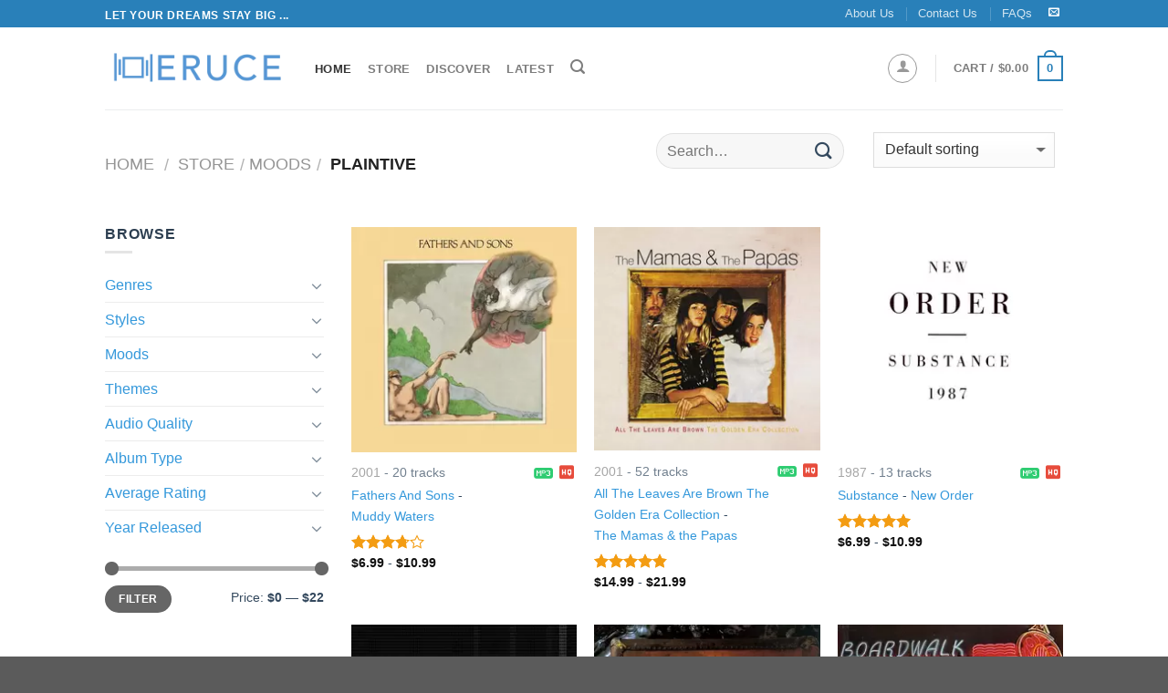

--- FILE ---
content_type: text/html; charset=UTF-8
request_url: https://www.eruce.com/store/mood/plaintive/?orderby=price-desc
body_size: 12654
content:



	
	<!-- REGULAR PAGE -->
	<!DOCTYPE html>
<!--[if IE 9 ]> <html lang="en-US" class="ie9 loading-site no-js"> <![endif]-->
<!--[if IE 8 ]> <html lang="en-US" class="ie8 loading-site no-js"> <![endif]-->
<!--[if (gte IE 9)|!(IE)]><!--><html lang="en-US" class="loading-site no-js"> <!--<![endif]-->
<head>
    <meta charset="UTF-8" />
    <meta name="viewport" content="width=device-width, initial-scale=1.0, maximum-scale=1.0, user-scalable=no" />
	<meta http-equiv="x-dns-prefetch-control" content="on">
	<link rel='dns-prefetch' href='//photos.eruce.com' />
    <link rel="pingback" href="/xmlrpc.php" />

    <script type="text/javascript">document.documentElement.className = document.documentElement.className + ' yes-js js_active js'</script>
    <script>(function(html){html.className = html.className.replace(/\bno-js\b/,'js')})(document.documentElement);</script>

    
<!-- Place this data between the <head> tags of your website -->
<title>Eruce - Mood - Plaintive</title>
<meta name="description" content="View a list of cool albums on Eruce.com filtered by mood: Plaintive such as Fathers And Sons - Muddy Waters, All The Leaves Are Brown The Golden Era Collection - The Mamas & the Papas, Substance - New Order, Sounds That Can’t Be Made - Marillion, Dance Band On The Titanic - Harry Chapin, Sequel - Harry Chapin, The Green Field - Steve Khan" />

<!-- Schema.org markup for Google+ -->
<meta itemprop="name" content="Eruce - Mood - Plaintive">
<meta itemprop="description" content="View a list of cool albums on Eruce.com filtered by mood: Plaintive such as Fathers And Sons - Muddy Waters, All The Leaves Are Brown The Golden Era Collection - The Mamas & the Papas, Substance - New Order, Sounds That Can’t Be Made - Marillion, Dance Band On The Titanic - Harry Chapin, Sequel - Harry Chapin, The Green Field - Steve Khan">
<meta itemprop="image" content="https://photos.eruce.com/thumbs/7f2/721/32b/88d/217/217/125d48697fc7f40663319a02aea08427_500x500.jpg">


<!-- Twitter Card data -->
<meta name="twitter:card" content="summary">
<meta name="twitter:site" content="@EruceInc">
<meta name="twitter:title" content="Eruce - Mood - Plaintive">
<meta name="twitter:description" content="View a list of cool albums on Eruce.com filtered by mood: Plaintive such as Fathers And Sons - Muddy Waters, All The Leaves Are Brown The Golden Era Collection - The Mamas & the Papas, Substance - New Order, Sounds That Can’t Be Made - Marillion, Dance Band On The Titanic - Harry Chapin, Sequel - Harry Chapin, The Green Field - Steve Khan">
<meta name="twitter:creator" content="@EruceInc">
<meta name="twitter:image" content="https://photos.eruce.com/thumbs/7f2/721/32b/88d/217/217/125d48697fc7f40663319a02aea08427_500x500.jpg">

<!-- Open Graph data -->
<meta property="og:title" content="Eruce - Mood - Plaintive" />
<meta property="og:type" content="product" />
<meta property="og:url" content="https://www.eruce.com/store/mood/plaintive/?orderby=price-desc" />
<meta property="og:image" content="https://photos.eruce.com/thumbs/7f2/721/32b/88d/217/217/125d48697fc7f40663319a02aea08427_500x500.jpg" />
<meta property="og:description" content="View a list of cool albums on Eruce.com filtered by mood: Plaintive such as Fathers And Sons - Muddy Waters, All The Leaves Are Brown The Golden Era Collection - The Mamas & the Papas, Substance - New Order, Sounds That Can’t Be Made - Marillion, Dance Band On The Titanic - Harry Chapin, Sequel - Harry Chapin, The Green Field - Steve Khan" />
<meta property="og:site_name" content="Eruce" />    
    <link rel="stylesheet" href="/store/assets/css/main.min.css">
    <script type='text/javascript' src='/store/assets/js/vendor.min.js' ></script>

    <link rel="apple-touch-icon" sizes="180x180" href="/apple-touch-icon.png">
    <link rel="icon" type="image/png" sizes="32x32" href="/favicon-32x32.png">
    <link rel="icon" type="image/png" sizes="16x16" href="/favicon-16x16.png">
    <link rel="manifest" href="/site.webmanifest">
    <link rel="mask-icon" href="/safari-pinned-tab.svg" color="#5bbad5">
    <meta name="msapplication-TileColor" content="#00aba9">
    <meta name="theme-color" content="#ffffff">



<!-- Google tag (gtag.js) -->
<script async src="https://www.googletagmanager.com/gtag/js?id=G-2RQR1Z6B8V"></script>
<script>
  window.dataLayer = window.dataLayer || [];
  function gtag(){dataLayer.push(arguments);}
  gtag('js', new Date());

  gtag('config', 'G-2RQR1Z6B8V');
</script>


</head>	<body class="archive post-type-archive post-type-archive-product woocommerce woocommerce-page lightbox nav-dropdown-has-arrow">
		<div id="wrapper">
			<!-- <style>
  .alert-bar {
    color: white;
    padding: 0.5em 1em;
    text-align: center;
    background-color: #c0392b;
    text-align: left;
    
  }
  .alert-bar > div {
    max-width: 960px;
    margin : 0 auto;
    display: flex;
  }
  .alert-bar > div .icon {
    font-size: 1.2rem;
    align-self: center;
    margin-right: 20px;
  }
  .alert-bar > div .icon i{
        border: 1px solid white;
      border-radius: 50%;
      padding: 10px;
      font-size: 1em;
      width: 40px;
      height: 40px;
      text-align: center;
      line-height: 1;
  }
  .alert-bar > div .text p {
    margin-bottom: 0;
  }
</style> -->
<!-- <div class="alert-bar">
  <div>
    <div class="icon"><i class="icon-bell"></i></div>
    <div class="text">
      <p>Sorry for this inconvenience. Our media server is performing some maintenance. So we have temporarily disabled the "Add To Cart" button. If you are a registered member, you can login and download your purchased albums as usual.  We'll be back soon!</p>
    </div>
  </div>
</div> --><header id="header" class="header has-sticky sticky-jump">
   <div class="header-wrapper">
  <div id="top-bar" class="header-top hide-for-sticky nav-dark">
    <div class="flex-row container">
      <div class="flex-col hide-for-medium flex-left">
          <ul class="nav nav-left medium-nav-center nav-small  nav-divided">
              <li class="html custom html_topbar_left"><strong class="uppercase">Let your dreams stay big ...</strong></li>          </ul>
      </div><!-- flex-col left -->

      <div class="flex-col hide-for-medium flex-center">
          <ul class="nav nav-center nav-small  nav-divided">
                        </ul>
      </div><!-- center -->

      <div class="flex-col hide-for-medium flex-right">
         <ul class="nav top-bar-nav nav-right nav-small  nav-divided">
              <li id="menu-item-14542000031" class="menu-item menu-item-type-post_type menu-item-object-page"><a href="/about-us/" class="nav-top-link">About Us</a></li>
              <li id="menu-item-14542000045" class="menu-item menu-item-type-post_type menu-item-object-page  menu-item-14542000045"><a href="/contact-us/" class="nav-top-link">Contact Us</a></li>
            <li id="menu-item-14542000044" class="menu-item menu-item-type-post_type menu-item-object-page  menu-item-14542000044"><a href="/faq/" class="nav-top-link">FAQs</a></li>
            <li class="html header-social-icons ml-0">
              <div class="social-icons follow-icons " >
                  
                 <a href="/cdn-cgi/l/email-protection#f39a9d959cb39681869096dd909c9e" target="_blank" data-label="E-mail" rel="nofollow" class="icon plain  email tooltip" title="Send us an email"><i class="icon-envelop" ></i>      </a>
              </div>

            </li>          
        </ul>
      </div><!-- .flex-col right -->

            <div class="flex-col show-for-medium flex-grow">
          <ul class="nav nav-left medium-nav-center nav-small mobile-nav  nav-divided">
              <li class="html custom html_topbar_left"><strong class="uppercase">Let your dreams stay big ...</strong></li>          </ul>
      </div>
      
    </div><!-- .flex-row -->
</div><!-- #header-top -->
<div id="masthead" class="header-main ">
      <div class="header-inner flex-row container logo-left medium-logo-center" role="navigation">

          <!-- Logo -->
          <div id="logo" class="flex-col logo">
            <!-- Header logo -->
<a href="/" title="Eruce - Buy your music" rel="home">
    <picture>
      <source srcset="/store/assets/images/eruce-logo.300x300.webp" type="image/webp">
      <source srcset="/store/assets/images/eruce-logo.500x500.png" type="image/png">
      <img  loading="lazy" src="/store/assets/images/eruce-logo.500x500.png" width="200" height="90" class="header_logo header-logo" alt="Eruce">
    </picture>


  </a>
          </div>

          <!-- Mobile Left Elements -->
          <div class="flex-col show-for-medium flex-left">
            <ul class="mobile-nav nav nav-left ">
              <li class="nav-icon has-icon">
      <a href="#" data-open="#main-menu" data-pos="left" data-bg="main-menu-overlay" data-color="" class="is-small" aria-controls="main-menu" aria-expanded="false">
    
      <i class="icon-menu" ></i>
          </a>
  </li>            </ul>
          </div>

          <!-- Left Elements -->
          <div class="flex-col hide-for-medium flex-left
            flex-grow">
            <ul class="header-nav header-nav-main nav nav-left  nav-uppercase" >

<li id="menu-item-14542000005" class="menu-item active "><a href="/" class="nav-top-link">Home</a></li>
<li id="menu-item-14542000006" class="menu-item "><a href="/store/" class="nav-top-link">Store</a></li>
<li id="menu-item-14542000007" class="menu-item "><a href="/store/country/international/" class="nav-top-link">Discover</a></li>
<li id="menu-item-14542000008" class="menu-item "><a href="/store/country/international?orderby=date" class="nav-top-link">Latest</a></li>
<li class="header-search header-search-lightbox has-icon">
      <a href="#search-lightbox" data-open="#search-lightbox" data-focus="input.search-field"
    class="is-small">
    <i class="icon-search" style="font-size:16px;"></i></a>
      
  <div id="search-lightbox" class="mfp-hide dark text-center">
    <div class="searchform-wrapper ux-search-box relative form-flat is-large"><form method="get" class="searchform" action="/" role="search">
    <div class="flex-row relative">
                  <div class="flex-col flex-grow">
        <input type="search" class="search-field mb-0" name="s" value="" placeholder="Search" />
              </div><!-- .flex-col -->
      <div class="flex-col">
        <button type="submit" class="ux-search-submit submit-button secondary button icon mb-0">
          <i class="icon-search" ></i>        </button>
      </div><!-- .flex-col -->
    </div><!-- .flex-row -->
   <div class="live-search-results text-left z-top"></div>
</form>
</div>  </div>
</li>
            </ul>
          </div>

          <!-- Right Elements -->
          <div class="flex-col hide-for-medium flex-right">
            <ul class="header-nav header-nav-main nav nav-right  nav-uppercase">
              
<li class="account-item has-icon ">
  <div class="header-button">
    <a href="/my-account/" class="nav-top-link nav-top-not-logged-in icon button circle is-outline is-small" data-open="#login-form-popup" >
      <i class="icon-user"></i>
    </a><!-- .account-login-link -->
  </div>

  
</li>              <li class="header-divider"></li>
              <li class="cart-item has-icon has-dropdown">



<a href="/cart/" title="Cart" class="header-cart-link is-small">
  
<span class="header-cart-title">
  Cart
  /      <span class="cart-price"><span class="woocommerce-Price-amount amount"><bdi><span class="woocommerce-Price-currencySymbol">&#36;</span>0.00</bdi></span></span>
  </span>

  <span class="cart-icon image-icon">
    <strong>0</strong>
  </span> 
  

</a>
<ul class="nav-dropdown nav-dropdown-default">
   <li class="html widget_shopping_cart">
     <div class="widget_shopping_cart_content">
       

<ul class="cart_list product_list_widget ">
	
	
		<li class="empty">No products in the cart.</li>

	
</ul><!-- end product list -->


     </div>
   </li>
   </ul><!-- .nav-dropdown -->


</li>

            </ul>
          </div>

          <!-- Mobile Right Elements -->
          <div class="flex-col show-for-medium flex-right">
            <ul class="mobile-nav nav nav-right ">
              <li class="cart-item has-icon">

<a href="https://www.eruce.com/cart/" class="header-cart-link off-canvas-toggle nav-top-link is_small" data-open="#cart-popup" data-class="off-canvas-cart" title="Cart" data-pos="right">
  <span class="cart-icon image-icon">
    <strong>0</strong>
  </span> 
</a>
  <!-- Cart Sidebar Popup -->
<div id="cart-popup" class="mfp-hide widget_shopping_cart">
  <div class="cart-popup-inner inner-padding">
      <div class="cart-popup-title text-center">
          <h4 class="uppercase">Cart</h4>
          <div class="is-divider"></div>
      </div>
      <div class="widget_shopping_cart_content">
          

<ul class="cart_list product_list_widget ">
	
	
		<li class="empty">No products in the cart.</li>

	
</ul><!-- end product list -->


      </div>
  </div>
</div>

</li>

            </ul>
          </div>

      </div><!-- .header-inner -->
     
            <!-- Header divider -->
      <div class="container"><div class="top-divider full-width"></div></div>
      </div><!-- .header-main -->
<div class="header-bg-container fill"><div class="header-bg-image fill"></div><div class="header-bg-color fill"></div></div><!-- .header-bg-container -->   </div><!-- header-wrapper-->
</header>
<div itemscope itemtype="https://schema.org/WebSite" style="display: none;">
  <meta itemprop="url" content="https://www.eruce.com/"/>
  <form itemprop="potentialAction" itemscope itemtype="https://schema.org/SearchAction">
    <meta itemprop="target" content="https://www.eruce.com/store?q={search_term_string}"/>
    <input itemprop="query-input" type="text" name="search_term_string" required/>
    <input type="submit"/>
  </form>
</div>
  
						<main id="main" class="">
				<div class="shop-page-title category-page-title page-title ">

	<div class="page-title-inner flex-row  medium-flex-wrap container">
		<div class="flex-col flex-grow medium-text-center">
			<div class="is-large">
				<nav class="woocommerce-breadcrumb breadcrumbs" itemprop="breadcrumb">        <a href="/">Home</a>         <span class="divider">/</span>         <a class="e-ajax" aria-label="Store" href="/store/">Store</a><span class="divider">/</span><a class="e-ajax" aria-label="Moods" href="/store/moods/">Moods</a><span class="divider">/</span> plaintive</nav>			</div>

			<div class="category-filtering category-filter-row show-for-medium">
			    <a href="#" data-open="#shop-sidebar" data-pos="left" class="filter-button uppercase plain">
			        <i class="icon-menu"></i>
			        <strong> Filter</strong>
			    </a>
			    <div class="inline-block"></div>
			</div>
		</div><!-- .flex-left -->
	  
		<div class="flex-col medium-text-center">

			<div class="row"> 
				<div class="col medium-12 small-12 large-6 hide-for-small hide-for-medium">
					<div class="col-inner">
						<div class="searchform-wrapper ux-search-box relative form-flat" style="margin-top: 6px;">
							<form method="get" class="searchform" action="/store" role="search">
									<div class="flex-row relative">
										<div class="flex-col flex-grow">
										  <input type="search" class="" name="q" value="" placeholder="Search…" autocomplete="off">		
							        	</div><!-- .flex-col -->
										<div class="flex-col">
											<button type="submit" class="ux-search-submit submit-button secondary 	button icon mb-0">
												<i class="icon-search"></i>
											</button>
										</div><!-- .flex-col -->
									</div><!-- .flex-row -->
								 
							</form>
						</div>
					</div>	
				</div>
				<div class="col medium-12 small-12 large-6">
					<div class="col-inner">
						<form class="woocommerce-ordering" method="get">
						<select name="orderby" class="orderby">
							<option value="menu_order" selected="selected">Default sorting</option>
							<option value="popularity">Sort by popularity</option>
							<option value="rating">Sort by average rating</option>
							<option value="date">Sort by newness</option>
							<option value="price">Sort by price: low to high</option>
							<option value="price-desc">Sort by price: high to low</option>
						</select>
					</form>
					</div>
					
				</div>
			</div>
	   </div><!-- .flex-right -->
	   
	</div><!-- flex-row -->


	<div class="container">
		<div class="row"> 
			<div class="col medium-12 small-12 large-6 hide-for-large ">
				<div class="col-inner">
					<div class="searchform-wrapper ux-search-box relative form-flat">
						<form method="get" class="searchform" action="/store" role="search">
								<div class="flex-row relative">
									<div class="flex-col flex-grow">
									  <input type="search" class="" name="q" value="" placeholder="Search…" autocomplete="off">		
						        	</div><!-- .flex-col -->
									<div class="flex-col">
										<button type="submit" class="ux-search-submit submit-button secondary 	button icon mb-0">
											<i class="icon-search"></i>
										</button>
									</div><!-- .flex-col -->
								</div><!-- .flex-row -->
						</form>
					</div>
				</div>

			</div>
		</div>
	</div>
</div>				<div class="row category-page-row">
					<div class="col large-3 hide-for-medium ht-sidebar">
						
<div id="shop-sidebar" class="sidebar-inner col-inner">
	<aside id="woocommerce_product_categories-13" class="widget woocommerce widget_product_categories">
		<h3 class="widget-title shop-sidebar">Browse</h3>
		<div class="is-divider small"></div>
		<ul class="product-categories">
			<!-- <li class="cat-item cat-parent has-child" aria-expanded="false">
				<a class="e-ajax" href="/store/countries/">Countries</a>
							</li> -->
			<li class="cat-item cat-parent has-child" aria-expanded="false">
				<a class="e-ajax" aria-label="Genres" href="/store/genres/">Genres</a>
				<ul class="children"><li class="cat-item"><a class="e-ajax" aria-label="Genre - Rock" href="/store/genre/rock/">Rock</a></li><li class="cat-item"><a class="e-ajax" aria-label="Genre - Pop" href="/store/genre/pop/">Pop</a></li><li class="cat-item"><a class="e-ajax" aria-label="Genre - Rap" href="/store/genre/rap/">Rap</a></li><li class="cat-item"><a class="e-ajax" aria-label="Genre - Electronic" href="/store/genre/electronic/">Electronic</a></li><li class="cat-item"><a class="e-ajax" aria-label="Genre - Classical" href="/store/genre/classical/">Classical</a></li><li class="cat-item"><a class="e-ajax" aria-label="Genre - Jazz" href="/store/genre/jazz/">Jazz</a></li><li class="cat-item"><a class="e-ajax" aria-label="Genre - R&b" href="/store/genre/r%26amp%3Bb/">R&b</a></li><li class="cat-item"><a class="e-ajax" aria-label="Genre - Blues" href="/store/genre/blues/">Blues</a></li><li class="cat-item"><a class="e-ajax" aria-label="Genre - New Age" href="/store/genre/new_age/">New Age</a></li><li class="cat-item"><a class="e-ajax" aria-label="Genre - Country" href="/store/genre/country/">Country</a></li><li class="cat-item"><a class="e-ajax" aria-label="Genre - International" href="/store/genre/international/">International</a></li><li class="cat-item"><a class="e-ajax" aria-label="Genre - Folk" href="/store/genre/folk/">Folk</a></li><li class="cat-item"><a class="e-ajax" aria-label="Genre - Latin" href="/store/genre/latin/">Latin</a></li><li class="cat-item"><a class="e-ajax" aria-label="Genre - Vocal" href="/store/genre/vocal/">Vocal</a></li><li class="cat-item"><a class="e-ajax" aria-label="Genre - Religious" href="/store/genre/religious/">Religious</a></li><li class="cat-item"><a class="e-ajax" aria-label="Genre - Reggae" href="/store/genre/reggae/">Reggae</a></li><li class="cat-item"><a class="e-ajax" aria-label="Genre - Stage & Screen" href="/store/genre/stage_%26amp%3B_screen/">Stage & Screen</a></li><li class="cat-item"><a class="e-ajax" aria-label="Genre - Easy Listening" href="/store/genre/easy_listening/">Easy Listening</a></li><li class="cat-item"><a class="e-ajax" aria-label="Genre - Holiday" href="/store/genre/holiday/">Holiday</a></li><li class="cat-item"><a class="e-ajax" aria-label="Genre - Avant-garde" href="/store/genre/avant-garde/">Avant-garde</a></li></ul>			</li>
			<li class="cat-item cat-parent has-child" aria-expanded="false">
				<a class="e-ajax" aria-label="Styles" href="/store/styles/">Styles</a>
				<ul class="children"><li class="cat-item"><a class="e-ajax" aria-label="Style - Dance" href="/store/style/dance/">Dance</a></li><li class="cat-item"><a class="e-ajax" aria-label="Style - Concert" href="/store/style/concert/">Concert</a></li><li class="cat-item"><a class="e-ajax" aria-label="Style - Ballad" href="/store/style/ballad/">Ballad</a></li><li class="cat-item"><a class="e-ajax" aria-label="Style - Film Music" href="/store/style/film_music/">Film Music</a></li><li class="cat-item"><a class="e-ajax" aria-label="Style - Chinese Music" href="/store/style/chinese_music/">Chinese Music</a></li><li class="cat-item"><a class="e-ajax" aria-label="Style - Alternative" href="/store/style/alternative/">Alternative</a></li><li class="cat-item"><a class="e-ajax" aria-label="Style - Vietnamese Youth Music" href="/store/style/vietnamese_youth_music/">Vietnamese Youth Music</a></li><li class="cat-item"><a class="e-ajax" aria-label="Style - Indie Rock" href="/store/style/indie_rock/">Indie Rock</a></li><li class="cat-item"><a class="e-ajax" aria-label="Style - Others" href="/store/style/others/">Others</a></li><li class="cat-item"><a class="e-ajax" aria-label="Style - Rock" href="/store/style/rock/">Rock</a></li><li class="cat-item"><a class="e-ajax" aria-label="Style - Heavy Metal" href="/store/style/heavy_metal/">Heavy Metal</a></li><li class="cat-item"><a class="e-ajax" aria-label="Style - Piano" href="/store/style/piano/">Piano</a></li><li class="cat-item"><a class="e-ajax" aria-label="Style - World Music" href="/store/style/world_music/">World Music</a></li><li class="cat-item"><a class="e-ajax" aria-label="Style - Soul" href="/store/style/soul/">Soul</a></li><li class="cat-item"><a class="e-ajax" aria-label="Style - Vietnamese Bolero" href="/store/style/vietnamese_bolero/">Vietnamese Bolero</a></li><li class="cat-item"><a class="e-ajax" aria-label="Style - Alternative Pop" href="/store/style/alternative_pop/">Alternative Pop</a></li><li class="cat-item"><a class="e-ajax" aria-label="Style - Contemporary Pop" href="/store/style/contemporary_pop/">Contemporary Pop</a></li><li class="cat-item"><a class="e-ajax" aria-label="Style - Indie" href="/store/style/indie/">Indie</a></li><li class="cat-item"><a class="e-ajax" aria-label="Style - Lounge" href="/store/style/lounge/">Lounge</a></li><li class="cat-item"><a class="e-ajax" aria-label="Style - Violin" href="/store/style/violin/">Violin</a></li></ul>			</li>

			<li class="cat-item cat-parent has-child" aria-expanded="false">
				<a class="e-ajax" aria-label="Moods" href="/store/moods/">Moods</a>
				<ul class="children"><li class="cat-item"><a class="e-ajax" aria-label="Mood - Rousing" href="/store/mood/rousing/">Rousing</a></li><li class="cat-item"><a class="e-ajax" aria-label="Mood - Reflective" href="/store/mood/reflective/">Reflective</a></li><li class="cat-item"><a class="e-ajax" aria-label="Mood - Earnest" href="/store/mood/earnest/">Earnest</a></li><li class="cat-item"><a class="e-ajax" aria-label="Mood - Energetic" href="/store/mood/energetic/">Energetic</a></li><li class="cat-item"><a class="e-ajax" aria-label="Mood - Passionate" href="/store/mood/passionate/">Passionate</a></li><li class="cat-item"><a class="e-ajax" aria-label="Mood - Confident" href="/store/mood/confident/">Confident</a></li><li class="cat-item"><a class="e-ajax" aria-label="Mood - Playful" href="/store/mood/playful/">Playful</a></li><li class="cat-item"><a class="e-ajax" aria-label="Mood - Stylish" href="/store/mood/stylish/">Stylish</a></li><li class="cat-item"><a class="e-ajax" aria-label="Mood - Dramatic" href="/store/mood/dramatic/">Dramatic</a></li><li class="cat-item"><a class="e-ajax" aria-label="Mood - Intimate" href="/store/mood/intimate/">Intimate</a></li><li class="cat-item"><a class="e-ajax" aria-label="Mood - Amiable" href="/store/mood/amiable/">Amiable</a></li><li class="cat-item"><a class="e-ajax" aria-label="Mood - Good-natured" href="/store/mood/good-natured/">Good-natured</a></li><li class="cat-item"><a class="e-ajax" aria-label="Mood - Aggressive" href="/store/mood/aggressive/">Aggressive</a></li><li class="cat-item"><a class="e-ajax" aria-label="Mood - Theatrical" href="/store/mood/theatrical/">Theatrical</a></li><li class="cat-item"><a class="e-ajax" aria-label="Mood - Bittersweet" href="/store/mood/bittersweet/">Bittersweet</a></li><li class="cat-item"><a class="e-ajax" aria-label="Mood - Intense" href="/store/mood/intense/">Intense</a></li><li class="cat-item"><a class="e-ajax" aria-label="Mood - Sophisticated" href="/store/mood/sophisticated/">Sophisticated</a></li><li class="cat-item"><a class="e-ajax" aria-label="Mood - Yearning" href="/store/mood/yearning/">Yearning</a></li><li class="cat-item"><a class="e-ajax" aria-label="Mood - Freewheeling" href="/store/mood/freewheeling/">Freewheeling</a></li><li class="cat-item"><a class="e-ajax" aria-label="Mood - Laid-back" href="/store/mood/laid-back/">Laid-back</a></li></ul>			</li>

			<li class="cat-item cat-parent has-child" aria-expanded="false">
				<a class="e-ajax" aria-label="Themes" href="/store/themes/">Themes</a>
				<ul class="children"><li class="cat-item"><a class="e-ajax" aria-label="Theme - Hanging Out" href="/store/theme/hanging_out/">Hanging Out</a></li><li class="cat-item"><a class="e-ajax" aria-label="Theme - Introspection" href="/store/theme/introspection/">Introspection</a></li><li class="cat-item"><a class="e-ajax" aria-label="Theme - Reflection" href="/store/theme/reflection/">Reflection</a></li><li class="cat-item"><a class="e-ajax" aria-label="Theme - Late Night" href="/store/theme/late_night/">Late Night</a></li><li class="cat-item"><a class="e-ajax" aria-label="Theme - Guys Night Out" href="/store/theme/guys_night_out/">Guys Night Out</a></li><li class="cat-item"><a class="e-ajax" aria-label="Theme - Partying" href="/store/theme/partying/">Partying</a></li><li class="cat-item"><a class="e-ajax" aria-label="Theme - Cool & Cocky" href="/store/theme/cool_%26amp%3B_cocky/">Cool & Cocky</a></li><li class="cat-item"><a class="e-ajax" aria-label="Theme - Heartache" href="/store/theme/heartache/">Heartache</a></li><li class="cat-item"><a class="e-ajax" aria-label="Theme - Tgif" href="/store/theme/tgif/">Tgif</a></li><li class="cat-item"><a class="e-ajax" aria-label="Theme - Relaxation" href="/store/theme/relaxation/">Relaxation</a></li><li class="cat-item"><a class="e-ajax" aria-label="Theme - In Love" href="/store/theme/in_love/">In Love</a></li><li class="cat-item"><a class="e-ajax" aria-label="Theme - The Creative Side" href="/store/theme/the_creative_side/">The Creative Side</a></li><li class="cat-item"><a class="e-ajax" aria-label="Theme - Playful" href="/store/theme/playful/">Playful</a></li><li class="cat-item"><a class="e-ajax" aria-label="Theme - Summer" href="/store/theme/summer/">Summer</a></li><li class="cat-item"><a class="e-ajax" aria-label="Theme - Girls Night Out" href="/store/theme/girls_night_out/">Girls Night Out</a></li><li class="cat-item"><a class="e-ajax" aria-label="Theme - Freedom" href="/store/theme/freedom/">Freedom</a></li><li class="cat-item"><a class="e-ajax" aria-label="Theme - Comfort" href="/store/theme/comfort/">Comfort</a></li><li class="cat-item"><a class="e-ajax" aria-label="Theme - Sunday Afternoon" href="/store/theme/sunday_afternoon/">Sunday Afternoon</a></li><li class="cat-item"><a class="e-ajax" aria-label="Theme - Rainy Day" href="/store/theme/rainy_day/">Rainy Day</a></li><li class="cat-item"><a class="e-ajax" aria-label="Theme - Club" href="/store/theme/club/">Club</a></li></ul>			</li>

			<li class="cat-item cat-parent has-child" aria-expanded="false">
				<a class="e-ajax" aria-label="Audio Quality" href="#">Audio Quality</a>
				<ul class="children">
					<li class="cat-item"><a class="e-ajax" aria-label="Quality - MP3 - 320kps" href="/store/quality/mp3-320kbps/">MP3 - 320kbps</a></li>
					<li class="cat-item"><a class="e-ajax" aria-label="Quality - FLAC" href="/store/quality/flac-cd/">FLAC - CD Quality</a></li>
					<li class="cat-item"><a class="e-ajax" aria-label="Quality - Both MP3 and FLAC" href="/store/quality/all/">All</a></li>
				</ul>
			</li>


			<li class="cat-item cat-parent has-child" aria-expanded="false">
				<a class="e-ajax" aria-label="Album Type" href="#">Album Type</a>
				<ul class="children">
					<li class="cat-item"><a class="e-ajax" aria-label="Album Type - Album" href="/store/type/album/">Album</a></li>
					<li class="cat-item"><a class="e-ajax" aria-label="Album Type - Single" href="/store/type/single/">Single</a></li>
				</ul>
			</li>

			<li class="cat-item cat-parent has-child" aria-expanded="false">
				<a class="e-ajax" aria-label="Rating" href="#">Average Rating</a>
				<ul class="children">
					<li class="cat-item ">
						<a class="e-ajax" aria-label="Rating - 5 stars" href="/store/rating/5/">
							<div class="star-rating" title="Rated 5 out of 5">
                      			<span style="width:100%;font-size: 16px;opacity: 1">
                    		</div>
						</a>					
					</li>
					<li class="cat-item ">
						<a class="e-ajax" aria-label="Rating - 4 stars" href="/store/rating/4/">
							<div class="star-rating" title="Rated 4 out of 5">
                      			<span style="width:80%;font-size: 16px;opacity: 1">
                    		</div>
						</a>					
					</li>
					<li class="cat-item ">
						<a class="e-ajax" aria-label="Rating - 3 stars" href="/store/rating/3/">
							<div class="star-rating" title="Rated 3 out of 5">
                      			<span style="width:60%;font-size: 16px;opacity: 1">
                    		</div>
						</a>					
					</li>
					<li class="cat-item ">
						<a class="e-ajax" aria-label="Rating - 2 stars" href="/store/rating/2/">
							<div class="star-rating" title="Rated 2 out of 5">
                      			<span style="width:40%;font-size: 16px;opacity: 1">
                    		</div>
						</a>					
					</li>
				</ul>
			</li>

			<li class="cat-item cat-parent has-child" aria-expanded="false">
				<a class="e-ajax" aria-label="Years" href="/store/years/">Year Released</a>
				<ul class="children">
					<li class="cat-item cat-parent has-child">
						<a class="e-ajax" aria-label="Year Released - 2020s" href="/store/year/2020s/">2020s</a>
						<ul class="children">
							<li class="cat-item"><a class="e-ajax" aria-label="Year Released - 2020" href="/store/year/2020/">2020</a></li>
						</ul>
					</li>
					<li class="cat-item cat-parent has-child">
						<a class="e-ajax" aria-label="Year Released - 2010s" href="/store/year/2010s/">2010s</a>
						<ul class="children">
							<li class="cat-item"><a class="e-ajax" aria-label="Year Released - 2019" href="/store/year/2019/">2019</a></li>
							<li class="cat-item"><a class="e-ajax" aria-label="Year Released - 2018" href="/store/year/2018/">2018</a></li>
							<li class="cat-item"><a class="e-ajax" aria-label="Year Released - 2017" href="/store/year/2017/">2017</a></li>
							<li class="cat-item"><a class="e-ajax" aria-label="Year Released - 2016" href="/store/year/2016/">2016</a></li>
							<li class="cat-item"><a class="e-ajax" aria-label="Year Released - 2015" href="/store/year/2015/">2015</a></li>
							<li class="cat-item"><a class="e-ajax" aria-label="Year Released - 2014" href="/store/year/2014/">2014</a></li>
							<li class="cat-item"><a class="e-ajax" aria-label="Year Released - 2013" href="/store/year/2013/">2013</a></li>
							<li class="cat-item"><a class="e-ajax" aria-label="Year Released - 2012" href="/store/year/2012/">2012</a></li>
							<li class="cat-item"><a class="e-ajax" aria-label="Year Released - 2011" href="/store/year/2011/">2011</a></li>
							<li class="cat-item"><a class="e-ajax" aria-label="Year Released - 2010" href="/store/year/2010/">2010</a></li>
						</ul>
					</li>
					<li class="cat-item cat-parent has-child">
						<a class="e-ajax" aria-label="Year Released - 2000s" href="/store/year/2000s/">2000s</a>
						<ul class="children">
							<li class="cat-item"><a class="e-ajax" aria-label="Year Released - 2009" href="/store/year/2009/">2009</a></li>
							<li class="cat-item"><a class="e-ajax" aria-label="Year Released - 2008" href="/store/year/2008/">2008</a></li>
							<li class="cat-item"><a class="e-ajax" aria-label="Year Released - 2007" href="/store/year/2007/">2007</a></li>
							<li class="cat-item"><a class="e-ajax" aria-label="Year Released - 2006" href="/store/year/2006/">2006</a></li>
							<li class="cat-item"><a class="e-ajax" aria-label="Year Released - 2005" href="/store/year/2005/">2005</a></li>
							<li class="cat-item"><a class="e-ajax" aria-label="Year Released - 2004" href="/store/year/2004/">2004</a></li>
							<li class="cat-item"><a class="e-ajax" aria-label="Year Released - 2003" href="/store/year/2003/">2003</a></li>
							<li class="cat-item"><a class="e-ajax" aria-label="Year Released - 2002" href="/store/year/2002/">2002</a></li>
							<li class="cat-item"><a class="e-ajax" aria-label="Year Released - 2001" href="/store/year/2001/">2001</a></li>
							<li class="cat-item"><a class="e-ajax" aria-label="Year Released - 2000" href="/store/year/2000/">2000</a></li>
						</ul>
					</li>
					<li class="cat-item cat-parent has-child">
						<a class="e-ajax" aria-label="Year Released - '90s" href="/store/year/1990s/">1990s</a>
						<ul class="children">
							<li class="cat-item"><a class="e-ajax" aria-label="Year Released - 1999" href="/store/year/1999/">1999</a></li>
							<li class="cat-item"><a class="e-ajax" aria-label="Year Released - 1998" href="/store/year/1998/">1998</a></li>
							<li class="cat-item"><a class="e-ajax" aria-label="Year Released - 1997" href="/store/year/1997/">1997</a></li>
							<li class="cat-item"><a class="e-ajax" aria-label="Year Released - 1996" href="/store/year/1996/">1996</a></li>
							<li class="cat-item"><a class="e-ajax" aria-label="Year Released - 1995" href="/store/year/1995/">1995</a></li>
							<li class="cat-item"><a class="e-ajax" aria-label="Year Released - 1994" href="/store/year/1994/">1994</a></li>
							<li class="cat-item"><a class="e-ajax" aria-label="Year Released - 1993" href="/store/year/1993/">1993</a></li>
							<li class="cat-item"><a class="e-ajax" aria-label="Year Released - 1992" href="/store/year/1992/">1992</a></li>
							<li class="cat-item"><a class="e-ajax" aria-label="Year Released - 1991" href="/store/year/1991/">1991</a></li>
							<li class="cat-item"><a class="e-ajax" aria-label="Year Released - 1990" href="/store/year/1990/">1990</a></li>
						</ul>
					</li>
					<li class="cat-item cat-parent has-child">
						<a class="e-ajax" aria-label="Year Released - '80s" href="/store/year/1980s/">1980s</a>
						<ul class="children">
							<li class="cat-item"><a class="e-ajax" aria-label="Year Released - 1989" href="/store/year/1989/">1989</a></li>
							<li class="cat-item"><a class="e-ajax" aria-label="Year Released - 1988" href="/store/year/1988/">1988</a></li>
							<li class="cat-item"><a class="e-ajax" aria-label="Year Released - 1987" href="/store/year/1987/">1987</a></li>
							<li class="cat-item"><a class="e-ajax" aria-label="Year Released - 1986" href="/store/year/1986/">1986</a></li>
							<li class="cat-item"><a class="e-ajax" aria-label="Year Released - 1985" href="/store/year/1985/">1985</a></li>
							<li class="cat-item"><a class="e-ajax" aria-label="Year Released - 1984" href="/store/year/1984/">1984</a></li>
							<li class="cat-item"><a class="e-ajax" aria-label="Year Released - 1983" href="/store/year/1983/">1983</a></li>
							<li class="cat-item"><a class="e-ajax" aria-label="Year Released - 1982" href="/store/year/1982/">1982</a></li>
							<li class="cat-item"><a class="e-ajax" aria-label="Year Released - 1981" href="/store/year/1981/">1981</a></li>
							<li class="cat-item"><a class="e-ajax" aria-label="Year Released - 1980" href="/store/year/1980/">1980</a></li>
						</ul>
					</li>
					<li class="cat-item cat-parent has-child">
						<a class="e-ajax" aria-label="Year Released - '70s" href="/store/year/1970s/">1970s</a>
						<ul class="children">
							<li class="cat-item"><a class="e-ajax" aria-label="Year Released - 1979" href="/store/year/1979/">1979</a></li>
							<li class="cat-item"><a class="e-ajax" aria-label="Year Released - 1978" href="/store/year/1978/">1978</a></li>
							<li class="cat-item"><a class="e-ajax" aria-label="Year Released - 1977" href="/store/year/1977/">1977</a></li>
							<li class="cat-item"><a class="e-ajax" aria-label="Year Released - 1976" href="/store/year/1976/">1976</a></li>
							<li class="cat-item"><a class="e-ajax" aria-label="Year Released - 1975" href="/store/year/1975/">1975</a></li>
							<li class="cat-item"><a class="e-ajax" aria-label="Year Released - 1974" href="/store/year/1974/">1974</a></li>
							<li class="cat-item"><a class="e-ajax" aria-label="Year Released - 1973" href="/store/year/1973/">1973</a></li>
							<li class="cat-item"><a class="e-ajax" aria-label="Year Released - 1972" href="/store/year/1972/">1972</a></li>
							<li class="cat-item"><a class="e-ajax" aria-label="Year Released - 1971" href="/store/year/1971/">1971</a></li>
							<li class="cat-item"><a class="e-ajax" aria-label="Year Released - 1970" href="/store/year/1970/">1970</a></li>
						</ul>
					</li>
					<li class="cat-item cat-parent has-child">
						<a class="e-ajax" aria-label="Year Released - '60s" href="/store/year/1960s/">1960s</a>
						<ul class="children">
							<li class="cat-item"><a class="e-ajax" aria-label="Year Released - 1969" href="/store/year/1969/">1969</a></li>
							<li class="cat-item"><a class="e-ajax" aria-label="Year Released - 1968" href="/store/year/1968/">1968</a></li>
							<li class="cat-item"><a class="e-ajax" aria-label="Year Released - 1967" href="/store/year/1967/">1967</a></li>
							<li class="cat-item"><a class="e-ajax" aria-label="Year Released - 1966" href="/store/year/1966/">1966</a></li>
							<li class="cat-item"><a class="e-ajax" aria-label="Year Released - 1965" href="/store/year/1965/">1965</a></li>
							<li class="cat-item"><a class="e-ajax" aria-label="Year Released - 1964" href="/store/year/1964/">1964</a></li>
							<li class="cat-item"><a class="e-ajax" aria-label="Year Released - 1963" href="/store/year/1963/">1963</a></li>
							<li class="cat-item"><a class="e-ajax" aria-label="Year Released - 1962" href="/store/year/1962/">1962</a></li>
							<li class="cat-item"><a class="e-ajax" aria-label="Year Released - 1961" href="/store/year/1961/">1961</a></li>
							<li class="cat-item"><a class="e-ajax" aria-label="Year Released - 1960" href="/store/year/1960/">1960</a></li>
						</ul>
					</li>
					<li class="cat-item cat-parent">
						<a class="e-ajax" aria-label="Year Released Older Than '60s" href="/store/year/before-60s">Older</a>
					</li>
				</ul>
			</li>
		</ul>
	</aside>				

	<aside id="woocommerce_price_filter-9" class="widget woocommerce widget_price_filter">

		<form method="get" action="/store">
			<div class="price_slider_wrapper">
				<div class="price_slider" style="display:none;"></div>
				<div class="price_slider_amount">
					<input type="text" id="min_price" name="min_price" value="" data-min="0" placeholder="Min price" />
					<input type="text" id="max_price" name="max_price" value="" data-max="22" placeholder="Max price" />
					<button type="submit" class="button">Filter</button>
					<div class="price_label">
						Price: <span class="from"></span> &mdash; <span class="to"></span>
					</div>
					
					<div class="clear"></div>
				</div>
			</div>
		</form>
	</aside>			
</div>					</div>
					<div class="col large-9 ht-list"> 
						<div class="shop-container">

	
<div class="row" id="did-you-mean" style="margin-left: 0px;">
	</div>	<div class="products row row-small large-columns-3 medium-columns-3 small-columns-2">
		<div class="product-small album col has-hover post-18974300000 has-children">
          <div class="col-inner"> 
            <div class="badge-container absolute left top z-1"></div> 
            <div class="product-small box ">
              <div class="box-image">
                <div class="image-fade_in_back">
                  <a class="e-ajax" aria-label="Fathers And Sons - Muddy Waters" href="/store/album/fathers-and-sons-muddy-waters-qdpr50gpnq/">
                    <picture><source srcset='https://photos.eruce.com/thumbs/7f2/721/32b/88d/217/217/125d48697fc7f40663319a02aea08427_250x250.webp' type='image/webp'><source srcset='https://photos.eruce.com/thumbs/7f2/721/32b/88d/217/217/125d48697fc7f40663319a02aea08427_250x250.jpg' type='image/jpeg'><img loading='lazy' src='https://photos.eruce.com/thumbs/7f2/721/32b/88d/217/217/125d48697fc7f40663319a02aea08427_250x250.jpg' onerror='this.src='/store/assets/images/disc.svg';' onload='this.classList.remove("loading")' alt='Fathers And Sons - Muddy Waters' class='woocommerce-placeholder wp-post-image loading'/></picture>                  </a>
                </div>
                                <div class="image-tools is-small hide-for-small bottom left show-on-hover"></div>
                <div class="image-tools grid-tools text-center hide-for-small bottom hover-slide-in show-on-hover">
                    <a class="eruce-quick-view" data-prod="18974300000" data-prod-hash="qdpr50gpnq" data-prod-title="Fathers And Sons - Muddy Waters" href="#">Quick View</a>
                </div>


              </div><!-- box-image -->
            
              <div class="box-text box-text-products">
                <div class="title-wrapper">  
                  <p class="category year-released  no-text-overflow product-cat op-7"> 

                                            <a class="e-ajax" style="margin:0" aria-label="Year - 2001" href="/store/year/2001/">2001</a>
                      - 
                                            <span>20 tracks</span>
                      <div id="audio-quality">
                        <a target="_blank" href="/what-is-mp3/"><i class="icon-file-mp3"></i></a><a target="_blank" href="/what-is-flac/"><i class="icon-high_quality"></i></a>                      </div>
                  </p> 

                   


                  <p class="name product-title">
                    <a style="display: inline;" class="e-ajax" aria-label="Fathers And Sons - Muddy Waters" href="/store/album/fathers-and-sons-muddy-waters-qdpr50gpnq/">Fathers And Sons</a>
                     - <a class="e-ajax" href="/store/artist/Muddy-Waters/" aria-label="Artist - Muddy Waters">Muddy Waters</a>                  </p>
                  
                </div>
                <div class="price-wrapper">
                                      <div class="star-rating" title="Rated 3.5 out of 5">
                      <span style="width:70%"><strong class="rating">3.5</strong> out of 5</span>
                    </div>
                  
                                     <span class="price">
                     <span class="woocommerce-Price-amount amount"><span class="woocommerce-Price-currencySymbol">$</span>6.99</span>
                     -
                     <span class="woocommerce-Price-amount amount"><span class="woocommerce-Price-currencySymbol">$</span>10.99</span>
                   </span>
                                    
                  
                </div>  

              </div><!-- box-text -->
            </div><!-- box -->
          </div><!-- .col-inner -->
        </div><div class="product-small album col has-hover post-18974400000 has-children">
          <div class="col-inner"> 
            <div class="badge-container absolute left top z-1"></div> 
            <div class="product-small box ">
              <div class="box-image">
                <div class="image-fade_in_back">
                  <a class="e-ajax" aria-label="All The Leaves Are Brown The Golden Era Collection - The Mamas & the Papas" href="/store/album/all-the-leaves-are-brown-the-golden-era-collection-the-mamas-the-papas-qo7k84w74x/">
                    <picture><source srcset='https://photos.eruce.com/thumbs/7f2/721/32b/88d/217/217/23b606d4057802cf3ed351af9adff6bd_250x250.webp' type='image/webp'><source srcset='https://photos.eruce.com/thumbs/7f2/721/32b/88d/217/217/23b606d4057802cf3ed351af9adff6bd_250x250.jpg' type='image/jpeg'><img loading='lazy' src='https://photos.eruce.com/thumbs/7f2/721/32b/88d/217/217/23b606d4057802cf3ed351af9adff6bd_250x250.jpg' onerror='this.src='/store/assets/images/disc.svg';' onload='this.classList.remove("loading")' alt='All The Leaves Are Brown The Golden Era Collection - The Mamas & the Papas' class='woocommerce-placeholder wp-post-image loading'/></picture>                  </a>
                </div>
                                <div class="image-tools is-small hide-for-small bottom left show-on-hover"></div>
                <div class="image-tools grid-tools text-center hide-for-small bottom hover-slide-in show-on-hover">
                    <a class="eruce-quick-view" data-prod="18974400000" data-prod-hash="qo7k84w74x" data-prod-title="All The Leaves Are Brown The Golden Era Collection - The Mamas & the Papas" href="#">Quick View</a>
                </div>


              </div><!-- box-image -->
            
              <div class="box-text box-text-products">
                <div class="title-wrapper">  
                  <p class="category year-released  no-text-overflow product-cat op-7"> 

                                            <a class="e-ajax" style="margin:0" aria-label="Year - 2001" href="/store/year/2001/">2001</a>
                      - 
                                            <span>52 tracks</span>
                      <div id="audio-quality">
                        <a target="_blank" href="/what-is-mp3/"><i class="icon-file-mp3"></i></a><a target="_blank" href="/what-is-flac/"><i class="icon-high_quality"></i></a>                      </div>
                  </p> 

                   


                  <p class="name product-title">
                    <a style="display: inline;" class="e-ajax" aria-label="All The Leaves Are Brown The Golden Era Collection - The Mamas & the Papas" href="/store/album/all-the-leaves-are-brown-the-golden-era-collection-the-mamas-the-papas-qo7k84w74x/">All The Leaves Are Brown The Golden Era Collection</a>
                     - <a class="e-ajax" href="/store/artist/The-Mamas-%26amp%3B-the-Papas/" aria-label="Artist - The Mamas & the Papas">The Mamas & the Papas</a>                  </p>
                  
                </div>
                <div class="price-wrapper">
                                      <div class="star-rating" title="Rated 4.5 out of 5">
                      <span style="width:90%"><strong class="rating">4.5</strong> out of 5</span>
                    </div>
                  
                                     <span class="price">
                     <span class="woocommerce-Price-amount amount"><span class="woocommerce-Price-currencySymbol">$</span>14.99</span>
                     -
                     <span class="woocommerce-Price-amount amount"><span class="woocommerce-Price-currencySymbol">$</span>21.99</span>
                   </span>
                                    
                  
                </div>  

              </div><!-- box-text -->
            </div><!-- box -->
          </div><!-- .col-inner -->
        </div><div class="product-small album col has-hover post-17579300000 has-children">
          <div class="col-inner"> 
            <div class="badge-container absolute left top z-1"></div> 
            <div class="product-small box ">
              <div class="box-image">
                <div class="image-fade_in_back">
                  <a class="e-ajax" aria-label="Substance - New Order" href="/store/album/substance-new-order-qdprpe670q/">
                    <picture><source srcset='https://photos.eruce.com/thumbs/7f2/3ee/d35/d35/931/88d/9e484200d1cc094430e0a70594d760dd_250x250.webp' type='image/webp'><source srcset='https://photos.eruce.com/thumbs/7f2/3ee/d35/d35/931/88d/9e484200d1cc094430e0a70594d760dd_250x250.jpg' type='image/jpeg'><img loading='lazy' src='https://photos.eruce.com/thumbs/7f2/3ee/d35/d35/931/88d/9e484200d1cc094430e0a70594d760dd_250x250.jpg' onerror='this.src='/store/assets/images/disc.svg';' onload='this.classList.remove("loading")' alt='Substance - New Order' class='woocommerce-placeholder wp-post-image loading'/></picture>                  </a>
                </div>
                                <div class="image-tools is-small hide-for-small bottom left show-on-hover"></div>
                <div class="image-tools grid-tools text-center hide-for-small bottom hover-slide-in show-on-hover">
                    <a class="eruce-quick-view" data-prod="17579300000" data-prod-hash="qdprpe670q" data-prod-title="Substance - New Order" href="#">Quick View</a>
                </div>


              </div><!-- box-image -->
            
              <div class="box-text box-text-products">
                <div class="title-wrapper">  
                  <p class="category year-released  no-text-overflow product-cat op-7"> 

                                            <a class="e-ajax" style="margin:0" aria-label="Year - 1987" href="/store/year/1987/">1987</a>
                      - 
                                            <span>13 tracks</span>
                      <div id="audio-quality">
                        <a target="_blank" href="/what-is-mp3/"><i class="icon-file-mp3"></i></a><a target="_blank" href="/what-is-flac/"><i class="icon-high_quality"></i></a>                      </div>
                  </p> 

                   


                  <p class="name product-title">
                    <a style="display: inline;" class="e-ajax" aria-label="Substance - New Order" href="/store/album/substance-new-order-qdprpe670q/">Substance</a>
                     - <a class="e-ajax" href="/store/artist/New-Order/" aria-label="Artist - New Order">New Order</a>                  </p>
                  
                </div>
                <div class="price-wrapper">
                                      <div class="star-rating" title="Rated 4.75 out of 5">
                      <span style="width:95%"><strong class="rating">4.75</strong> out of 5</span>
                    </div>
                  
                                     <span class="price">
                     <span class="woocommerce-Price-amount amount"><span class="woocommerce-Price-currencySymbol">$</span>6.99</span>
                     -
                     <span class="woocommerce-Price-amount amount"><span class="woocommerce-Price-currencySymbol">$</span>10.99</span>
                   </span>
                                    
                  
                </div>  

              </div><!-- box-text -->
            </div><!-- box -->
          </div><!-- .col-inner -->
        </div><div class="product-small album col has-hover post-24151300000 has-children">
          <div class="col-inner"> 
            <div class="badge-container absolute left top z-1"></div> 
            <div class="product-small box ">
              <div class="box-image">
                <div class="image-fade_in_back">
                  <a class="e-ajax" aria-label="Sounds That Can’t Be Made - Marillion" href="/store/album/sounds-that-cant-be-made-marillion-q45ywo182x/">
                    <picture><source srcset='https://photos.eruce.com/thumbs/1cd/295/d35/d35/8a0/45c/a301130e5c17b7111a71ba3ede4d78ba_250x250.webp' type='image/webp'><source srcset='https://photos.eruce.com/thumbs/1cd/295/d35/d35/8a0/45c/a301130e5c17b7111a71ba3ede4d78ba_250x250.jpg' type='image/jpeg'><img loading='lazy' src='https://photos.eruce.com/thumbs/1cd/295/d35/d35/8a0/45c/a301130e5c17b7111a71ba3ede4d78ba_250x250.jpg' onerror='this.src='/store/assets/images/disc.svg';' onload='this.classList.remove("loading")' alt='Sounds That Can’t Be Made - Marillion' class='woocommerce-placeholder wp-post-image loading'/></picture>                  </a>
                </div>
                                <div class="image-tools is-small hide-for-small bottom left show-on-hover"></div>
                <div class="image-tools grid-tools text-center hide-for-small bottom hover-slide-in show-on-hover">
                    <a class="eruce-quick-view" data-prod="24151300000" data-prod-hash="q45ywo182x" data-prod-title="Sounds That Can’t Be Made - Marillion" href="#">Quick View</a>
                </div>


              </div><!-- box-image -->
            
              <div class="box-text box-text-products">
                <div class="title-wrapper">  
                  <p class="category year-released  no-text-overflow product-cat op-7"> 

                                            <a class="e-ajax" style="margin:0" aria-label="Year - 2014" href="/store/year/2014/">2014</a>
                      - 
                                            <span>8 tracks</span>
                      <div id="audio-quality">
                        <a target="_blank" href="/what-is-mp3/"><i class="icon-file-mp3"></i></a><a target="_blank" href="/what-is-flac/"><i class="icon-high_quality"></i></a>                      </div>
                  </p> 

                   


                  <p class="name product-title">
                    <a style="display: inline;" class="e-ajax" aria-label="Sounds That Can’t Be Made - Marillion" href="/store/album/sounds-that-cant-be-made-marillion-q45ywo182x/">Sounds That Can’t Be Made</a>
                     - <a class="e-ajax" href="/store/artist/Marillion/" aria-label="Artist - Marillion">Marillion</a>                  </p>
                  
                </div>
                <div class="price-wrapper">
                                      <div class="star-rating" title="Rated 3.75 out of 5">
                      <span style="width:75%"><strong class="rating">3.75</strong> out of 5</span>
                    </div>
                  
                                     <span class="price">
                     <span class="woocommerce-Price-amount amount"><span class="woocommerce-Price-currencySymbol">$</span>6.99</span>
                     -
                     <span class="woocommerce-Price-amount amount"><span class="woocommerce-Price-currencySymbol">$</span>10.99</span>
                   </span>
                                    
                  
                </div>  

              </div><!-- box-text -->
            </div><!-- box -->
          </div><!-- .col-inner -->
        </div><div class="product-small album col has-hover post-3802000000 has-children">
          <div class="col-inner"> 
            <div class="badge-container absolute left top z-1"></div> 
            <div class="product-small box ">
              <div class="box-image">
                <div class="image-fade_in_back">
                  <a class="e-ajax" aria-label="Dance Band On The Titanic - Harry Chapin" href="/store/album/dance-band-on-the-titanic-harry-chapin-xynz9584wj/">
                    <picture><source srcset='https://photos.eruce.com/thumbs/1cd/295/d35/217/8a0/5d4/b7dd845cf478cef287fe15c23ca025f3_250x250.webp' type='image/webp'><source srcset='https://photos.eruce.com/thumbs/1cd/295/d35/217/8a0/5d4/b7dd845cf478cef287fe15c23ca025f3_250x250.jpg' type='image/jpeg'><img loading='lazy' src='https://photos.eruce.com/thumbs/1cd/295/d35/217/8a0/5d4/b7dd845cf478cef287fe15c23ca025f3_250x250.jpg' onerror='this.src='/store/assets/images/disc.svg';' onload='this.classList.remove("loading")' alt='Dance Band On The Titanic - Harry Chapin' class='woocommerce-placeholder wp-post-image loading'/></picture>                  </a>
                </div>
                                <div class="image-tools is-small hide-for-small bottom left show-on-hover"></div>
                <div class="image-tools grid-tools text-center hide-for-small bottom hover-slide-in show-on-hover">
                    <a class="eruce-quick-view" data-prod="3802000000" data-prod-hash="xynz9584wj" data-prod-title="Dance Band On The Titanic - Harry Chapin" href="#">Quick View</a>
                </div>


              </div><!-- box-image -->
            
              <div class="box-text box-text-products">
                <div class="title-wrapper">  
                  <p class="category year-released  no-text-overflow product-cat op-7"> 

                                            <a class="e-ajax" style="margin:0" aria-label="Year - 1977" href="/store/year/1977/">1977</a>
                      - 
                                            <span>14 tracks</span>
                      <div id="audio-quality">
                        <a target="_blank" href="/what-is-mp3/"><i class="icon-file-mp3"></i></a><a target="_blank" href="/what-is-flac/"><i class="icon-high_quality"></i></a>                      </div>
                  </p> 

                   


                  <p class="name product-title">
                    <a style="display: inline;" class="e-ajax" aria-label="Dance Band On The Titanic - Harry Chapin" href="/store/album/dance-band-on-the-titanic-harry-chapin-xynz9584wj/">Dance Band On The Titanic</a>
                     - <a class="e-ajax" href="/store/artist/Harry-Chapin/" aria-label="Artist - Harry Chapin">Harry Chapin</a>                  </p>
                  
                </div>
                <div class="price-wrapper">
                                      <div class="star-rating" title="Rated 3.25 out of 5">
                      <span style="width:65%"><strong class="rating">3.25</strong> out of 5</span>
                    </div>
                  
                                     <span class="price">
                     <span class="woocommerce-Price-amount amount"><span class="woocommerce-Price-currencySymbol">$</span>6.99</span>
                     -
                     <span class="woocommerce-Price-amount amount"><span class="woocommerce-Price-currencySymbol">$</span>10.99</span>
                   </span>
                                    
                  
                </div>  

              </div><!-- box-text -->
            </div><!-- box -->
          </div><!-- .col-inner -->
        </div><div class="product-small album col has-hover post-15608600000 has-children">
          <div class="col-inner"> 
            <div class="badge-container absolute left top z-1"></div> 
            <div class="product-small box ">
              <div class="box-image">
                <div class="image-fade_in_back">
                  <a class="e-ajax" aria-label="Sequel - Harry Chapin" href="/store/album/sequel-harry-chapin-xynz9584gj/">
                    <picture><source srcset='https://photos.eruce.com/thumbs/1cd/295/d35/217/8a0/5d4/e4aaf67b60f3673003e59c36c211c576_250x250.webp' type='image/webp'><source srcset='https://photos.eruce.com/thumbs/1cd/295/d35/217/8a0/5d4/e4aaf67b60f3673003e59c36c211c576_250x250.jpg' type='image/jpeg'><img loading='lazy' src='https://photos.eruce.com/thumbs/1cd/295/d35/217/8a0/5d4/e4aaf67b60f3673003e59c36c211c576_250x250.jpg' onerror='this.src='/store/assets/images/disc.svg';' onload='this.classList.remove("loading")' alt='Sequel - Harry Chapin' class='woocommerce-placeholder wp-post-image loading'/></picture>                  </a>
                </div>
                                <div class="image-tools is-small hide-for-small bottom left show-on-hover"></div>
                <div class="image-tools grid-tools text-center hide-for-small bottom hover-slide-in show-on-hover">
                    <a class="eruce-quick-view" data-prod="15608600000" data-prod-hash="xynz9584gj" data-prod-title="Sequel - Harry Chapin" href="#">Quick View</a>
                </div>


              </div><!-- box-image -->
            
              <div class="box-text box-text-products">
                <div class="title-wrapper">  
                  <p class="category year-released  no-text-overflow product-cat op-7"> 

                                            <a class="e-ajax" style="margin:0" aria-label="Year - 1980" href="/store/year/1980/">1980</a>
                      - 
                                            <span>14 tracks</span>
                      <div id="audio-quality">
                        <a target="_blank" href="/what-is-mp3/"><i class="icon-file-mp3"></i></a><a target="_blank" href="/what-is-flac/"><i class="icon-high_quality"></i></a>                      </div>
                  </p> 

                   


                  <p class="name product-title">
                    <a style="display: inline;" class="e-ajax" aria-label="Sequel - Harry Chapin" href="/store/album/sequel-harry-chapin-xynz9584gj/">Sequel</a>
                     - <a class="e-ajax" href="/store/artist/Harry-Chapin/" aria-label="Artist - Harry Chapin">Harry Chapin</a>                  </p>
                  
                </div>
                <div class="price-wrapper">
                                      <div class="star-rating" title="Rated 6 out of 5">
                      <span style="width:120%"><strong class="rating">6</strong> out of 5</span>
                    </div>
                  
                                     <span class="price">
                     <span class="woocommerce-Price-amount amount"><span class="woocommerce-Price-currencySymbol">$</span>6.99</span>
                     -
                     <span class="woocommerce-Price-amount amount"><span class="woocommerce-Price-currencySymbol">$</span>9.99</span>
                   </span>
                                    
                  
                </div>  

              </div><!-- box-text -->
            </div><!-- box -->
          </div><!-- .col-inner -->
        </div><div class="product-small album col has-hover post-21289500000 has-children">
          <div class="col-inner"> 
            <div class="badge-container absolute left top z-1"></div> 
            <div class="product-small box ">
              <div class="box-image">
                <div class="image-fade_in_back">
                  <a class="e-ajax" aria-label="The Green Field - Steve Khan" href="/store/album/the-green-field-steve-khan-qn3oyedpnx/">
                    <picture><source srcset='https://photos.eruce.com/thumbs/1cd/295/d35/295/45c/3ee/8c2dd358e737d1534869f09754e9dba6_250x250.webp' type='image/webp'><source srcset='https://photos.eruce.com/thumbs/1cd/295/d35/295/45c/3ee/8c2dd358e737d1534869f09754e9dba6_250x250.jpg' type='image/jpeg'><img loading='lazy' src='https://photos.eruce.com/thumbs/1cd/295/d35/295/45c/3ee/8c2dd358e737d1534869f09754e9dba6_250x250.jpg' onerror='this.src='/store/assets/images/disc.svg';' onload='this.classList.remove("loading")' alt='The Green Field - Steve Khan' class='woocommerce-placeholder wp-post-image loading'/></picture>                  </a>
                </div>
                                <div class="image-tools is-small hide-for-small bottom left show-on-hover"></div>
                <div class="image-tools grid-tools text-center hide-for-small bottom hover-slide-in show-on-hover">
                    <a class="eruce-quick-view" data-prod="21289500000" data-prod-hash="qn3oyedpnx" data-prod-title="The Green Field - Steve Khan" href="#">Quick View</a>
                </div>


              </div><!-- box-image -->
            
              <div class="box-text box-text-products">
                <div class="title-wrapper">  
                  <p class="category year-released  no-text-overflow product-cat op-7"> 

                                            <a class="e-ajax" style="margin:0" aria-label="Year - 2005" href="/store/year/2005/">2005</a>
                      - 
                                            <span>9 tracks</span>
                      <div id="audio-quality">
                        <a target="_blank" href="/what-is-mp3/"><i class="icon-file-mp3"></i></a><a target="_blank" href="/what-is-flac/"><i class="icon-high_quality"></i></a>                      </div>
                  </p> 

                   


                  <p class="name product-title">
                    <a style="display: inline;" class="e-ajax" aria-label="The Green Field - Steve Khan" href="/store/album/the-green-field-steve-khan-qn3oyedpnx/">The Green Field</a>
                     - <a class="e-ajax" href="/store/artist/Steve-Khan/" aria-label="Artist - Steve Khan">Steve Khan</a>                  </p>
                  
                </div>
                <div class="price-wrapper">
                                      <div class="star-rating" title="Rated 4 out of 5">
                      <span style="width:80%"><strong class="rating">4</strong> out of 5</span>
                    </div>
                  
                                     <span class="price">
                     <span class="woocommerce-Price-amount amount"><span class="woocommerce-Price-currencySymbol">$</span>6.99</span>
                     -
                     <span class="woocommerce-Price-amount amount"><span class="woocommerce-Price-currencySymbol">$</span>10.99</span>
                   </span>
                                    
                  
                </div>  

              </div><!-- box-text -->
            </div><!-- box -->
          </div><!-- .col-inner -->
        </div><div class="product-small album col has-hover post-14807600000 has-children">
          <div class="col-inner"> 
            <div class="badge-container absolute left top z-1"></div> 
            <div class="product-small box ">
              <div class="box-image">
                <div class="image-fade_in_back">
                  <a class="e-ajax" aria-label="The Heart of Everything - Within Temptation" href="/store/album/the-heart-of-everything-within-temptation-jvk949084q/">
                    <picture><source srcset='https://photos.eruce.com/thumbs/1cd/295/ab7/88d/8a0/88d/03b6f66575ae51f36b60b0e7857f9cf8_250x250.webp' type='image/webp'><source srcset='https://photos.eruce.com/thumbs/1cd/295/ab7/88d/8a0/88d/03b6f66575ae51f36b60b0e7857f9cf8_250x250.jpg' type='image/jpeg'><img loading='lazy' src='https://photos.eruce.com/thumbs/1cd/295/ab7/88d/8a0/88d/03b6f66575ae51f36b60b0e7857f9cf8_250x250.jpg' onerror='this.src='/store/assets/images/disc.svg';' onload='this.classList.remove("loading")' alt='The Heart of Everything - Within Temptation' class='woocommerce-placeholder wp-post-image loading'/></picture>                  </a>
                </div>
                                <div class="image-tools is-small hide-for-small bottom left show-on-hover"></div>
                <div class="image-tools grid-tools text-center hide-for-small bottom hover-slide-in show-on-hover">
                    <a class="eruce-quick-view" data-prod="14807600000" data-prod-hash="jvk949084q" data-prod-title="The Heart of Everything - Within Temptation" href="#">Quick View</a>
                </div>


              </div><!-- box-image -->
            
              <div class="box-text box-text-products">
                <div class="title-wrapper">  
                  <p class="category year-released  no-text-overflow product-cat op-7"> 

                                            <a class="e-ajax" style="margin:0" aria-label="Year - 2007" href="/store/year/2007/">2007</a>
                      - 
                                            <span>15 tracks</span>
                      <div id="audio-quality">
                        <a target="_blank" href="/what-is-flac/"><i class="icon-high_quality"></i></a>                      </div>
                  </p> 

                   


                  <p class="name product-title">
                    <a style="display: inline;" class="e-ajax" aria-label="The Heart of Everything - Within Temptation" href="/store/album/the-heart-of-everything-within-temptation-jvk949084q/">The Heart of Everything</a>
                     - <a class="e-ajax" href="/store/artist/Within-Temptation/" aria-label="Artist - Within Temptation">Within Temptation</a>                  </p>
                  
                </div>
                <div class="price-wrapper">
                                      <div class="star-rating" title="Rated 3.5 out of 5">
                      <span style="width:70%"><strong class="rating">3.5</strong> out of 5</span>
                    </div>
                  
                                       <span class="price">
                      <span class="woocommerce-Price-amount amount"><span class="woocommerce-Price-currencySymbol">$</span>10.99</span>
                     </span>
                                    
                  
                </div>  

              </div><!-- box-text -->
            </div><!-- box -->
          </div><!-- .col-inner -->
        </div><div class="product-small album col has-hover post-6853500000 has-children">
          <div class="col-inner"> 
            <div class="badge-container absolute left top z-1"></div> 
            <div class="product-small box ">
              <div class="box-image">
                <div class="image-fade_in_back">
                  <a class="e-ajax" aria-label="Adore - Smashing Pumpkins" href="/store/album/adore-smashing-pumpkins-q0vnkn525x/">
                    <picture><source srcset='https://photos.eruce.com/thumbs/1cd/295/ab7/ec5/c4e/3ee/4f2ceff6ea31d2dee3c9d3155e4f0280_250x250.webp' type='image/webp'><source srcset='https://photos.eruce.com/thumbs/1cd/295/ab7/ec5/c4e/3ee/4f2ceff6ea31d2dee3c9d3155e4f0280_250x250.jpg' type='image/jpeg'><img loading='lazy' src='https://photos.eruce.com/thumbs/1cd/295/ab7/ec5/c4e/3ee/4f2ceff6ea31d2dee3c9d3155e4f0280_250x250.jpg' onerror='this.src='/store/assets/images/disc.svg';' onload='this.classList.remove("loading")' alt='Adore - Smashing Pumpkins' class='woocommerce-placeholder wp-post-image loading'/></picture>                  </a>
                </div>
                                <div class="image-tools is-small hide-for-small bottom left show-on-hover"></div>
                <div class="image-tools grid-tools text-center hide-for-small bottom hover-slide-in show-on-hover">
                    <a class="eruce-quick-view" data-prod="6853500000" data-prod-hash="q0vnkn525x" data-prod-title="Adore - Smashing Pumpkins" href="#">Quick View</a>
                </div>


              </div><!-- box-image -->
            
              <div class="box-text box-text-products">
                <div class="title-wrapper">  
                  <p class="category year-released  no-text-overflow product-cat op-7"> 

                                            <a class="e-ajax" style="margin:0" aria-label="Year - 1998" href="/store/year/1998/">1998</a>
                      - 
                                            <span>16 tracks</span>
                      <div id="audio-quality">
                        <a target="_blank" href="/what-is-mp3/"><i class="icon-file-mp3"></i></a><a target="_blank" href="/what-is-flac/"><i class="icon-high_quality"></i></a>                      </div>
                  </p> 

                   


                  <p class="name product-title">
                    <a style="display: inline;" class="e-ajax" aria-label="Adore - Smashing Pumpkins" href="/store/album/adore-smashing-pumpkins-q0vnkn525x/">Adore</a>
                     - <a class="e-ajax" href="/store/artist/Smashing-Pumpkins/" aria-label="Artist - Smashing Pumpkins">Smashing Pumpkins</a>                  </p>
                  
                </div>
                <div class="price-wrapper">
                                      <div class="star-rating" title="Rated 3.5 out of 5">
                      <span style="width:70%"><strong class="rating">3.5</strong> out of 5</span>
                    </div>
                  
                                     <span class="price">
                     <span class="woocommerce-Price-amount amount"><span class="woocommerce-Price-currencySymbol">$</span>6.99</span>
                     -
                     <span class="woocommerce-Price-amount amount"><span class="woocommerce-Price-currencySymbol">$</span>10.99</span>
                   </span>
                                    
                  
                </div>  

              </div><!-- box-text -->
            </div><!-- box -->
          </div><!-- .col-inner -->
        </div><div class="product-small album col has-hover post-14843000000 has-children">
          <div class="col-inner"> 
            <div class="badge-container absolute left top z-1"></div> 
            <div class="product-small box ">
              <div class="box-image">
                <div class="image-fade_in_back">
                  <a class="e-ajax" aria-label="A Show Of Hands - Rush" href="/store/album/a-show-of-hands-rush-qdpdmd5l0q/">
                    <picture><source srcset='https://photos.eruce.com/thumbs/1cd/295/ab7/ec5/88d/c4e/d38dcf503247337d04d6094cf5dce694_250x250.webp' type='image/webp'><source srcset='https://photos.eruce.com/thumbs/1cd/295/ab7/ec5/88d/c4e/d38dcf503247337d04d6094cf5dce694_250x250.jpg' type='image/jpeg'><img loading='lazy' src='https://photos.eruce.com/thumbs/1cd/295/ab7/ec5/88d/c4e/d38dcf503247337d04d6094cf5dce694_250x250.jpg' onerror='this.src='/store/assets/images/disc.svg';' onload='this.classList.remove("loading")' alt='A Show Of Hands - Rush' class='woocommerce-placeholder wp-post-image loading'/></picture>                  </a>
                </div>
                                <div class="image-tools is-small hide-for-small bottom left show-on-hover"></div>
                <div class="image-tools grid-tools text-center hide-for-small bottom hover-slide-in show-on-hover">
                    <a class="eruce-quick-view" data-prod="14843000000" data-prod-hash="qdpdmd5l0q" data-prod-title="A Show Of Hands - Rush" href="#">Quick View</a>
                </div>


              </div><!-- box-image -->
            
              <div class="box-text box-text-products">
                <div class="title-wrapper">  
                  <p class="category year-released  no-text-overflow product-cat op-7"> 

                                            <a class="e-ajax" style="margin:0" aria-label="Year - 1989" href="/store/year/1989/">1989</a>
                      - 
                                            <span>14 tracks</span>
                      <div id="audio-quality">
                        <a target="_blank" href="/what-is-mp3/"><i class="icon-file-mp3"></i></a><a target="_blank" href="/what-is-flac/"><i class="icon-high_quality"></i></a>                      </div>
                  </p> 

                   


                  <p class="name product-title">
                    <a style="display: inline;" class="e-ajax" aria-label="A Show Of Hands - Rush" href="/store/album/a-show-of-hands-rush-qdpdmd5l0q/">A Show Of Hands</a>
                     - <a class="e-ajax" href="/store/artist/Rush/" aria-label="Artist - Rush">Rush</a>                  </p>
                  
                </div>
                <div class="price-wrapper">
                                      <div class="star-rating" title="Rated 3.5 out of 5">
                      <span style="width:70%"><strong class="rating">3.5</strong> out of 5</span>
                    </div>
                  
                                     <span class="price">
                     <span class="woocommerce-Price-amount amount"><span class="woocommerce-Price-currencySymbol">$</span>6.99</span>
                     -
                     <span class="woocommerce-Price-amount amount"><span class="woocommerce-Price-currencySymbol">$</span>10.99</span>
                   </span>
                                    
                  
                </div>  

              </div><!-- box-text -->
            </div><!-- box -->
          </div><!-- .col-inner -->
        </div><div class="product-small album col has-hover post-14963500000 has-children">
          <div class="col-inner"> 
            <div class="badge-container absolute left top z-1"></div> 
            <div class="product-small box ">
              <div class="box-image">
                <div class="image-fade_in_back">
                  <a class="e-ajax" aria-label="Blues For Allah - Grateful Dead" href="/store/album/blues-for-allah-grateful-dead-xrzm3ywm4q/">
                    <picture><source srcset='https://photos.eruce.com/thumbs/1cd/295/ab7/d35/8a0/217/115241e91a729f505707d5c1ec963f58_250x250.webp' type='image/webp'><source srcset='https://photos.eruce.com/thumbs/1cd/295/ab7/d35/8a0/217/115241e91a729f505707d5c1ec963f58_250x250.jpg' type='image/jpeg'><img loading='lazy' src='https://photos.eruce.com/thumbs/1cd/295/ab7/d35/8a0/217/115241e91a729f505707d5c1ec963f58_250x250.jpg' onerror='this.src='/store/assets/images/disc.svg';' onload='this.classList.remove("loading")' alt='Blues For Allah - Grateful Dead' class='woocommerce-placeholder wp-post-image loading'/></picture>                  </a>
                </div>
                                <div class="image-tools is-small hide-for-small bottom left show-on-hover"></div>
                <div class="image-tools grid-tools text-center hide-for-small bottom hover-slide-in show-on-hover">
                    <a class="eruce-quick-view" data-prod="14963500000" data-prod-hash="xrzm3ywm4q" data-prod-title="Blues For Allah - Grateful Dead" href="#">Quick View</a>
                </div>


              </div><!-- box-image -->
            
              <div class="box-text box-text-products">
                <div class="title-wrapper">  
                  <p class="category year-released  no-text-overflow product-cat op-7"> 

                                            <a class="e-ajax" style="margin:0" aria-label="Year - 2004" href="/store/year/2004/">2004</a>
                      - 
                                            <span>13 tracks</span>
                      <div id="audio-quality">
                        <a target="_blank" href="/what-is-mp3/"><i class="icon-file-mp3"></i></a><a target="_blank" href="/what-is-flac/"><i class="icon-high_quality"></i></a>                      </div>
                  </p> 

                   


                  <p class="name product-title">
                    <a style="display: inline;" class="e-ajax" aria-label="Blues For Allah - Grateful Dead" href="/store/album/blues-for-allah-grateful-dead-xrzm3ywm4q/">Blues For Allah</a>
                     - <a class="e-ajax" href="/store/artist/Grateful-Dead/" aria-label="Artist - Grateful Dead">Grateful Dead</a>                  </p>
                  
                </div>
                <div class="price-wrapper">
                                      <div class="star-rating" title="Rated 4 out of 5">
                      <span style="width:80%"><strong class="rating">4</strong> out of 5</span>
                    </div>
                  
                                     <span class="price">
                     <span class="woocommerce-Price-amount amount"><span class="woocommerce-Price-currencySymbol">$</span>6.99</span>
                     -
                     <span class="woocommerce-Price-amount amount"><span class="woocommerce-Price-currencySymbol">$</span>10.99</span>
                   </span>
                                    
                  
                </div>  

              </div><!-- box-text -->
            </div><!-- box -->
          </div><!-- .col-inner -->
        </div><div class="product-small album col has-hover post-14975700000 has-children">
          <div class="col-inner"> 
            <div class="badge-container absolute left top z-1"></div> 
            <div class="product-small box ">
              <div class="box-image">
                <div class="image-fade_in_back">
                  <a class="e-ajax" aria-label="Wake Of The Flood - Grateful Dead" href="/store/album/wake-of-the-flood-grateful-dead-j12m92g75q/">
                    <picture><source srcset='https://photos.eruce.com/thumbs/1cd/295/ab7/d35/931/8a0/aa9bee3e0756fe9bf184d6acb9b5797a_250x250.webp' type='image/webp'><source srcset='https://photos.eruce.com/thumbs/1cd/295/ab7/d35/931/8a0/aa9bee3e0756fe9bf184d6acb9b5797a_250x250.jpg' type='image/jpeg'><img loading='lazy' src='https://photos.eruce.com/thumbs/1cd/295/ab7/d35/931/8a0/aa9bee3e0756fe9bf184d6acb9b5797a_250x250.jpg' onerror='this.src='/store/assets/images/disc.svg';' onload='this.classList.remove("loading")' alt='Wake Of The Flood - Grateful Dead' class='woocommerce-placeholder wp-post-image loading'/></picture>                  </a>
                </div>
                                <div class="image-tools is-small hide-for-small bottom left show-on-hover"></div>
                <div class="image-tools grid-tools text-center hide-for-small bottom hover-slide-in show-on-hover">
                    <a class="eruce-quick-view" data-prod="14975700000" data-prod-hash="j12m92g75q" data-prod-title="Wake Of The Flood - Grateful Dead" href="#">Quick View</a>
                </div>


              </div><!-- box-image -->
            
              <div class="box-text box-text-products">
                <div class="title-wrapper">  
                  <p class="category year-released  no-text-overflow product-cat op-7"> 

                                            <a class="e-ajax" style="margin:0" aria-label="Year - 1973" href="/store/year/1973/">1973</a>
                      - 
                                            <span>10 tracks</span>
                      <div id="audio-quality">
                        <a target="_blank" href="/what-is-mp3/"><i class="icon-file-mp3"></i></a><a target="_blank" href="/what-is-flac/"><i class="icon-high_quality"></i></a>                      </div>
                  </p> 

                   


                  <p class="name product-title">
                    <a style="display: inline;" class="e-ajax" aria-label="Wake Of The Flood - Grateful Dead" href="/store/album/wake-of-the-flood-grateful-dead-j12m92g75q/">Wake Of The Flood</a>
                     - <a class="e-ajax" href="/store/artist/Grateful-Dead/" aria-label="Artist - Grateful Dead">Grateful Dead</a>                  </p>
                  
                </div>
                <div class="price-wrapper">
                                      <div class="star-rating" title="Rated 3.75 out of 5">
                      <span style="width:75%"><strong class="rating">3.75</strong> out of 5</span>
                    </div>
                  
                                     <span class="price">
                     <span class="woocommerce-Price-amount amount"><span class="woocommerce-Price-currencySymbol">$</span>6.99</span>
                     -
                     <span class="woocommerce-Price-amount amount"><span class="woocommerce-Price-currencySymbol">$</span>10.99</span>
                   </span>
                                    
                  
                </div>  

              </div><!-- box-text -->
            </div><!-- box -->
          </div><!-- .col-inner -->
        </div>	</div>

	<div class="container">
		<nav class="woocommerce-pagination"><ul class="page-numbers nav-pagination links text-center"><li><span class="page-number current">1</span></li><li><a class="page-number e-ajax" aria-label="Mood - Plaintive - Page 2" href="?orderby=price-desc&page=2">2</a></li><li><a class="page-number e-ajax" aria-label="Mood - Plaintive - Page 3" href="?orderby=price-desc&page=3">3</a></li><li><a class="page-number e-ajax" aria-label="Mood - Plaintive - Page 4" href="?orderby=price-desc&page=4">4</a></li><li><a class="page-number e-ajax" aria-label="Mood - Plaintive - Page 5" href="?orderby=price-desc&page=5">5</a></li><li><a class="page-number e-ajax" aria-label="Mood - Plaintive - Page 6" href="?orderby=price-desc&page=6">6</a></li><li><a class="page-number e-ajax" aria-label="Mood - Plaintive - Page 7" href="?orderby=price-desc&page=7">7</a></li><li><a class="next page-number e-ajax" aria-label="Mood - Plaintive - Page 2" href="?orderby=price-desc&page=2"><i class="icon-angle-right"></i></a></li></ul></nav>	</div>
</div>

					</div>
				</div>
			</main>	
			<footer id="footer" class="footer-wrapper">
    <div class="absolute-footer dark medium-text-center small-text-center">
        <div class="container clearfix">
            <div class="footer-primary pull-left">
                <div class="menu-eruce-footer-menu-container">
                    <ul id="menu-eruce-footer-menu" class="links footer-nav uppercase">
                        <li id="menu-item-14542000013" class="menu-item menu-item-type-custom menu-item-object-custom menu-item-14542000013"><a href="/">Home</a></li>
                        <li id="menu-item-14542000016" class="menu-item menu-item-type-custom menu-item-object-custom menu-item-14542000016"><a href="/">Store</a></li>
                        <li id="menu-item-14542000023" class="menu-item menu-item-type-post_type menu-item-object-page menu-item-14542000023"><a href="/privacy-policy/">Privacy Policy</a></li>
                        <li id="menu-item-14542000026" class="menu-item menu-item-type-post_type menu-item-object-page menu-item-14542000026"><a href="/terms-and-conditions/">Terms and Conditions</a></li>
                    </ul>
                </div>
                <div class="copyright-footer">
                    Copyright 2026 &copy; <strong>Eruce Inc.</strong> </div>
            </div>
            <!-- .left -->
        </div>
        <!-- .container -->
    </div>
    <!-- .absolute-footer -->
    <a href="#top" class="back-to-top button invert plain is-outline hide-for-medium icon circle fixed bottom z-1" id="top-link"><i class="icon-angle-up" ></i></a>
</footer>
<!-- .footer-wrapper -->

</div>
<!-- #wrapper -->

<!-- Mobile Sidebar -->
<div id="main-menu" class="mobile-sidebar mfp-hide">
    <div class="sidebar-menu ">
        <ul class="nav nav-sidebar  nav-vertical nav-uppercase">
            <li class="header-search-form search-form html relative has-icon">
                <div class="header-search-form-wrapper">
                    <div class="searchform-wrapper ux-search-box relative form-flat is-normal">
                        <form method="get" class="searchform" action="/" role="search">
                            <div class="flex-row relative">
                                <div class="flex-col flex-grow">
                                    <input type="search" class="search-field mb-0" name="s" value="" placeholder="Search" />
                                    <input type="hidden" name="post_type" value="product" />
                                </div>
                                <!-- .flex-col -->
                                <div class="flex-col">
                                    <button type="submit" class="ux-search-submit submit-button secondary button icon mb-0">
                                        <i class="icon-search"></i> </button>
                                </div>
                                <!-- .flex-col -->
                            </div>
                            <!-- .flex-row -->
                            <div class="live-search-results text-left z-top"></div>
                        </form>
                    </div>
                </div>
            </li>
            <li class="menu-item "><a href="/" class="nav-top-link">Home</a></li>
            <li class="menu-item "><a href="/store/" class="nav-top-link">Store</a></li>
            <li class="menu-item "><a href="/store/country/international/" class="nav-top-link">Discover</a></li>
            <li class="menu-item "><a href="/store/country/international?orderby=date" class="nav-top-link">Latest</a></li>
            <li class="account-item has-icon menu-item">
                <a href="/my-account/" class="nav-top-link nav-top-not-logged-in">
                    <span class="header-account-title"> Login  </span>
                </a>
                <!-- .account-login-link -->
            </li>
            <li class="html header-social-icons ml-0">
                <div class="social-icons follow-icons ">
                    <a href="/cdn-cgi/l/email-protection#ff96919990bf9a8d8a9c9ad19c9092" target="_blank" data-label="E-mail" rel="nofollow" class="icon plain  email tooltip" title="Send us an email"><i class="icon-envelop" ></i>	</a>
                </div>
            </li>
        </ul>
    </div>
    <!-- inner -->
</div>
<!-- #mobile-menu -->

<div id="login-form-popup" class="lightbox-content mfp-hide">
    <div class="account-container lightbox-inner">

        <div class="col2-set row row-divided row-large" id="customer_login">
            <div class="col-2 large-6 col pb-0">
                <div class="account-login-inner">
                    <h3 class="uppercase">Login</h3>

                    <form method="post" class="login" action='/wp-login.php'>
                        <p class="woocommerce-FormRow woocommerce-FormRow--wide form-row form-row-wide">
                            <label for="username">Username or email address <span class="required">*</span></label>
                            <input type="text" class="woocommerce-Input woocommerce-Input--text input-text" name="log" id="user_login" value="" autocomplete="off">
                        </p>
                        <p class="woocommerce-FormRow woocommerce-FormRow--wide form-row form-row-wide">
                            <label for="password">Password <span class="required">*</span></label>
                            <input class="woocommerce-Input woocommerce-Input--text input-text" type="password" name="pwd" id="user_pass" autocomplete="off">
                        </p>
                        <p class="form-row">
                            <input type="hidden" name="redirect_to" value="/my-account/">
                            <input type="submit" class="woocommerce-Button button" name="wp-submit" value="Login">
                            <label for="rememberme" class="inline">
                                <input class="woocommerce-Input woocommerce-Input--checkbox" name="rememberme" type="checkbox" id="rememberme" value="forever"> Remember me </label>
                        </p>
                        <p class="woocommerce-LostPassword lost_password">
                            <a href="/my-account/lost-password/">Lost your password?</a>
                        </p>
                    </form>

                </div>
                <!-- .login-inner -->

            </div>

            <!-- REGISTER SECTION -->
            <div class="col-2 large-6 col pb-0">

                <div class="account-register-inner">

                    <h3 class="uppercase">Register</h3>

                    <form method="post" class="register">

                        
                            
                                    <p class="woocommerce-FormRow woocommerce-FormRow--wide form-row form-row-wide">
                                        <label for="reg_email">
                                            Email address <span class="required">*</span></label>
                                        <input type="email" class="woocommerce-Input woocommerce-Input--text input-text" name="email" id="reg_email" value="" />
                                    </p>

                                    
                                        <p class="woocommerce-FormRow woocommerce-FormRow--wide form-row form-row-wide">
                                            <label for="reg_password">
                                                Password <span class="required">*</span></label>
                                            <input type="password" class="woocommerce-Input woocommerce-Input--text input-text" name="password" id="reg_password" />
                                        </p>

                                        
                                            <!-- Spam Trap -->
                                            <div style="left: -999em; position: absolute;">
                                                <label for="trap">
                                                    Anti-spam                                                </label>
                                                <input type="text" name="email_2" id="trap" tabindex="-1" />
                                            </div>

                                            <wc-order-attribution-inputs></wc-order-attribution-inputs><div class="woocommerce-privacy-policy-text"></div>                                                
                                                    <p class="woocomerce-FormRow form-row">
                                                        <input type="hidden" id="_wpnonce" name="_wpnonce" value="18009bf482" /><input type="hidden" name="_wp_http_referer" value="/store/mood/plaintive/?orderby=price-desc" />                                                            <input type="submit" class="woocommerce-Button button" name="register" value="Register" />
                                                    </p>

                                                    
                    </form>

                </div>

            </div>
            <!-- .large-6 -->
        </div>

    </div>
    <!-- .account-login-container -->
    <div class="my-account-header page-title normal-title">
        <div class="page-title-inner flex-row  container">
            <div class="flex-col flex-grow medium-text-center">
                <div class="text-center social-login">
                    <!-- <a href="/wp-login.php?loginFacebook=1&amp;redirect=https://www.eruce.com/" class="button social-button large facebook circle" onclick="window.location = '/wp-login.php?loginFacebook=1&amp;redirect='+window.location.href; return false;">
                        <i class="icon-facebook"></i>
                        <span>Login with <strong>Facebook</strong></span></a> -->
                    <a class="button social-button large google-plus circle" href="/wp-login.php?loginGoogle=1&amp;redirect=https://www.eruce.com/" onclick="window.location = '/wp-login.php?loginGoogle=1&amp;redirect='+window.location.href; return false;">
                        <i class="icon-google-plus"></i>
                        <span>Login with <strong>Google</strong></span>
                    </a>
                </div>
            </div>
            <!-- .flex-left -->
        </div>
        <!-- flex-row -->
    </div>
    <!-- .page-title -->
</div>

<script data-cfasync="false" src="/cdn-cgi/scripts/5c5dd728/cloudflare-static/email-decode.min.js"></script><script type="text/template" id="tmpl-variation-template">
    <div class="woocommerce-variation-description">
        {{{ data.variation.variation_description }}}
    </div>

    <div class="woocommerce-variation-price">
        {{{ data.variation.price_html }}}
    </div>

    <div class="woocommerce-variation-availability">
        {{{ data.variation.availability_html }}}
    </div>
</script>
<script type="text/template" id="tmpl-unavailable-variation-template">
    <p>Sorry, this product is unavailable. Please choose a different combination.</p>
</script>

<script type='text/javascript' src="/store/assets/js/main.min.js"></script>

<script>
  // hot fix - disable ga function due to we migrate to GA4
  window.ga = function(){};
</script>					</div>
	<script defer src="https://static.cloudflareinsights.com/beacon.min.js/vcd15cbe7772f49c399c6a5babf22c1241717689176015" integrity="sha512-ZpsOmlRQV6y907TI0dKBHq9Md29nnaEIPlkf84rnaERnq6zvWvPUqr2ft8M1aS28oN72PdrCzSjY4U6VaAw1EQ==" data-cf-beacon='{"version":"2024.11.0","token":"10681c93408d404d97b121252f8e9461","r":1,"server_timing":{"name":{"cfCacheStatus":true,"cfEdge":true,"cfExtPri":true,"cfL4":true,"cfOrigin":true,"cfSpeedBrain":true},"location_startswith":null}}' crossorigin="anonymous"></script>
</body>
	</html>




